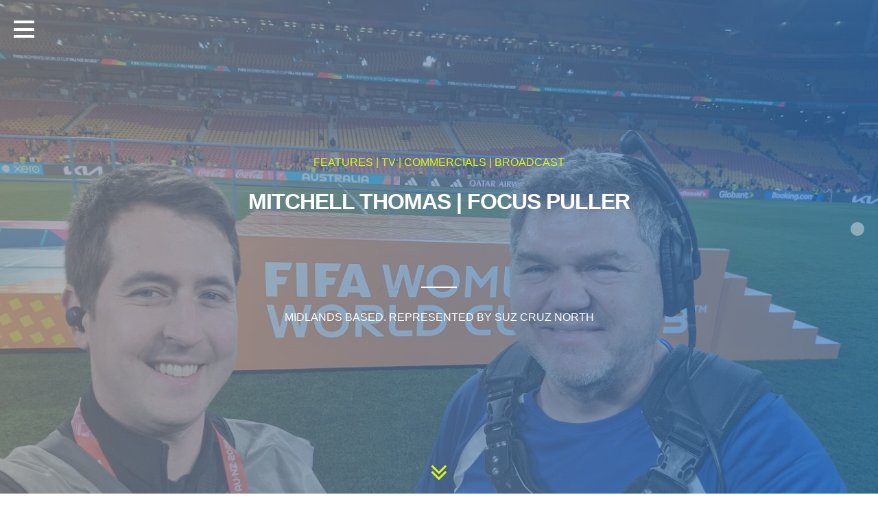

--- FILE ---
content_type: text/html; charset=UTF-8
request_url: https://ac.mitchellthomas.co.uk/portfolio/grantchester-series-7-a-cam/
body_size: 7670
content:
<!doctype html>
<html>

<!-- begin head -->
<head>

<title>&#8216;Grantchester&#8217; Series 7 &#038; 8 &#8211; A-Cam  |   Mitchell Thomas</title>

<!-- begin meta -->
<meta charset="utf-8"/>
<meta name="viewport" content="user-scalable=no, maximum-scale=1,  width=device-width, initial-scale=1"/>
<meta name="apple-mobile-web-app-capable" content="yes" />
<meta name="keywords" content="Freelance, Focus, Puller, Mitchell, Thomas, Midlands, UK, Film, Films, TV, Television, Production, Camera, Cameras, AC, Assistant, 1st, Cameraman, Birmingham, Steadicam, Arri, Alexa, Mini, LF,  Red, One, Epic, Scarlett, Dragon, Komodo, Sony, F5, F55, Venice, Measure, Distance, Lens, Lenses, Feet, Inches, Metres, Grantchester, Jamie, Johnson, All, Creatures, Great, Small, BBC, ITV, Channel 5, Drama, Narrative, Broadcast, Outside, Football, Euros, UEFA, Premier, League" />
<meta name="description" content="Freelance Focus Puller 1st AC Mitchell Thomas Birmingham Midlands UK " />
<!-- end meta -->

<!--[if lt IE 9]>
  <script src="http://html5shim.googlecode.com/svn/trunk/html5.js"></script>
<![endif]-->

<!-- stylesheet -->
<link rel="stylesheet" media="all" href="https://usercontent.one/wp/ac.mitchellthomas.co.uk/wp-content/themes/swiftresume/style.css"/>
<!-- stylesheet -->

<!-- wp_head -->
<meta name='robots' content='max-image-preview:large' />
	<style>img:is([sizes="auto" i], [sizes^="auto," i]) { contain-intrinsic-size: 3000px 1500px }</style>
	<link rel='dns-prefetch' href='//cdn.jsdelivr.net' />
<link rel="alternate" type="application/rss+xml" title="Mitchell Thomas &raquo; Feed" href="https://ac.mitchellthomas.co.uk/feed/" />
<link rel="alternate" type="application/rss+xml" title="Mitchell Thomas &raquo; Comments Feed" href="https://ac.mitchellthomas.co.uk/comments/feed/" />
<script type="text/javascript">
/* <![CDATA[ */
window._wpemojiSettings = {"baseUrl":"https:\/\/s.w.org\/images\/core\/emoji\/15.0.3\/72x72\/","ext":".png","svgUrl":"https:\/\/s.w.org\/images\/core\/emoji\/15.0.3\/svg\/","svgExt":".svg","source":{"concatemoji":"https:\/\/ac.mitchellthomas.co.uk\/wp-includes\/js\/wp-emoji-release.min.js?ver=6.7.4"}};
/*! This file is auto-generated */
!function(i,n){var o,s,e;function c(e){try{var t={supportTests:e,timestamp:(new Date).valueOf()};sessionStorage.setItem(o,JSON.stringify(t))}catch(e){}}function p(e,t,n){e.clearRect(0,0,e.canvas.width,e.canvas.height),e.fillText(t,0,0);var t=new Uint32Array(e.getImageData(0,0,e.canvas.width,e.canvas.height).data),r=(e.clearRect(0,0,e.canvas.width,e.canvas.height),e.fillText(n,0,0),new Uint32Array(e.getImageData(0,0,e.canvas.width,e.canvas.height).data));return t.every(function(e,t){return e===r[t]})}function u(e,t,n){switch(t){case"flag":return n(e,"\ud83c\udff3\ufe0f\u200d\u26a7\ufe0f","\ud83c\udff3\ufe0f\u200b\u26a7\ufe0f")?!1:!n(e,"\ud83c\uddfa\ud83c\uddf3","\ud83c\uddfa\u200b\ud83c\uddf3")&&!n(e,"\ud83c\udff4\udb40\udc67\udb40\udc62\udb40\udc65\udb40\udc6e\udb40\udc67\udb40\udc7f","\ud83c\udff4\u200b\udb40\udc67\u200b\udb40\udc62\u200b\udb40\udc65\u200b\udb40\udc6e\u200b\udb40\udc67\u200b\udb40\udc7f");case"emoji":return!n(e,"\ud83d\udc26\u200d\u2b1b","\ud83d\udc26\u200b\u2b1b")}return!1}function f(e,t,n){var r="undefined"!=typeof WorkerGlobalScope&&self instanceof WorkerGlobalScope?new OffscreenCanvas(300,150):i.createElement("canvas"),a=r.getContext("2d",{willReadFrequently:!0}),o=(a.textBaseline="top",a.font="600 32px Arial",{});return e.forEach(function(e){o[e]=t(a,e,n)}),o}function t(e){var t=i.createElement("script");t.src=e,t.defer=!0,i.head.appendChild(t)}"undefined"!=typeof Promise&&(o="wpEmojiSettingsSupports",s=["flag","emoji"],n.supports={everything:!0,everythingExceptFlag:!0},e=new Promise(function(e){i.addEventListener("DOMContentLoaded",e,{once:!0})}),new Promise(function(t){var n=function(){try{var e=JSON.parse(sessionStorage.getItem(o));if("object"==typeof e&&"number"==typeof e.timestamp&&(new Date).valueOf()<e.timestamp+604800&&"object"==typeof e.supportTests)return e.supportTests}catch(e){}return null}();if(!n){if("undefined"!=typeof Worker&&"undefined"!=typeof OffscreenCanvas&&"undefined"!=typeof URL&&URL.createObjectURL&&"undefined"!=typeof Blob)try{var e="postMessage("+f.toString()+"("+[JSON.stringify(s),u.toString(),p.toString()].join(",")+"));",r=new Blob([e],{type:"text/javascript"}),a=new Worker(URL.createObjectURL(r),{name:"wpTestEmojiSupports"});return void(a.onmessage=function(e){c(n=e.data),a.terminate(),t(n)})}catch(e){}c(n=f(s,u,p))}t(n)}).then(function(e){for(var t in e)n.supports[t]=e[t],n.supports.everything=n.supports.everything&&n.supports[t],"flag"!==t&&(n.supports.everythingExceptFlag=n.supports.everythingExceptFlag&&n.supports[t]);n.supports.everythingExceptFlag=n.supports.everythingExceptFlag&&!n.supports.flag,n.DOMReady=!1,n.readyCallback=function(){n.DOMReady=!0}}).then(function(){return e}).then(function(){var e;n.supports.everything||(n.readyCallback(),(e=n.source||{}).concatemoji?t(e.concatemoji):e.wpemoji&&e.twemoji&&(t(e.twemoji),t(e.wpemoji)))}))}((window,document),window._wpemojiSettings);
/* ]]> */
</script>
<link rel='stylesheet' id='font-awesome-css' href='https://usercontent.one/wp/ac.mitchellthomas.co.uk/wp-content/themes/swiftresume/lib/icons/font-awesome.css?ver=6.7.4' type='text/css' media='all' />
<link rel='stylesheet' id='magnific-css-css' href='https://usercontent.one/wp/ac.mitchellthomas.co.uk/wp-content/themes/swiftresume/lib/magnific/magnific-popup.css?ver=6.7.4' type='text/css' media='all' />
<link rel='stylesheet' id='normalize-css' href='https://usercontent.one/wp/ac.mitchellthomas.co.uk/wp-content/themes/swiftresume/css/normalize.css?ver=6.7.4' type='text/css' media='all' />
<link rel='stylesheet' id='gridlex-css' href='https://cdn.jsdelivr.net/gridlex/2.0.8/gridlex.min.css?ver=6.7.4' type='text/css' media='all' />
<style id='wp-emoji-styles-inline-css' type='text/css'>

	img.wp-smiley, img.emoji {
		display: inline !important;
		border: none !important;
		box-shadow: none !important;
		height: 1em !important;
		width: 1em !important;
		margin: 0 0.07em !important;
		vertical-align: -0.1em !important;
		background: none !important;
		padding: 0 !important;
	}
</style>
<link rel='stylesheet' id='wp-block-library-css' href='https://ac.mitchellthomas.co.uk/wp-includes/css/dist/block-library/style.min.css?ver=6.7.4' type='text/css' media='all' />
<style id='classic-theme-styles-inline-css' type='text/css'>
/*! This file is auto-generated */
.wp-block-button__link{color:#fff;background-color:#32373c;border-radius:9999px;box-shadow:none;text-decoration:none;padding:calc(.667em + 2px) calc(1.333em + 2px);font-size:1.125em}.wp-block-file__button{background:#32373c;color:#fff;text-decoration:none}
</style>
<style id='global-styles-inline-css' type='text/css'>
:root{--wp--preset--aspect-ratio--square: 1;--wp--preset--aspect-ratio--4-3: 4/3;--wp--preset--aspect-ratio--3-4: 3/4;--wp--preset--aspect-ratio--3-2: 3/2;--wp--preset--aspect-ratio--2-3: 2/3;--wp--preset--aspect-ratio--16-9: 16/9;--wp--preset--aspect-ratio--9-16: 9/16;--wp--preset--color--black: #000000;--wp--preset--color--cyan-bluish-gray: #abb8c3;--wp--preset--color--white: #ffffff;--wp--preset--color--pale-pink: #f78da7;--wp--preset--color--vivid-red: #cf2e2e;--wp--preset--color--luminous-vivid-orange: #ff6900;--wp--preset--color--luminous-vivid-amber: #fcb900;--wp--preset--color--light-green-cyan: #7bdcb5;--wp--preset--color--vivid-green-cyan: #00d084;--wp--preset--color--pale-cyan-blue: #8ed1fc;--wp--preset--color--vivid-cyan-blue: #0693e3;--wp--preset--color--vivid-purple: #9b51e0;--wp--preset--gradient--vivid-cyan-blue-to-vivid-purple: linear-gradient(135deg,rgba(6,147,227,1) 0%,rgb(155,81,224) 100%);--wp--preset--gradient--light-green-cyan-to-vivid-green-cyan: linear-gradient(135deg,rgb(122,220,180) 0%,rgb(0,208,130) 100%);--wp--preset--gradient--luminous-vivid-amber-to-luminous-vivid-orange: linear-gradient(135deg,rgba(252,185,0,1) 0%,rgba(255,105,0,1) 100%);--wp--preset--gradient--luminous-vivid-orange-to-vivid-red: linear-gradient(135deg,rgba(255,105,0,1) 0%,rgb(207,46,46) 100%);--wp--preset--gradient--very-light-gray-to-cyan-bluish-gray: linear-gradient(135deg,rgb(238,238,238) 0%,rgb(169,184,195) 100%);--wp--preset--gradient--cool-to-warm-spectrum: linear-gradient(135deg,rgb(74,234,220) 0%,rgb(151,120,209) 20%,rgb(207,42,186) 40%,rgb(238,44,130) 60%,rgb(251,105,98) 80%,rgb(254,248,76) 100%);--wp--preset--gradient--blush-light-purple: linear-gradient(135deg,rgb(255,206,236) 0%,rgb(152,150,240) 100%);--wp--preset--gradient--blush-bordeaux: linear-gradient(135deg,rgb(254,205,165) 0%,rgb(254,45,45) 50%,rgb(107,0,62) 100%);--wp--preset--gradient--luminous-dusk: linear-gradient(135deg,rgb(255,203,112) 0%,rgb(199,81,192) 50%,rgb(65,88,208) 100%);--wp--preset--gradient--pale-ocean: linear-gradient(135deg,rgb(255,245,203) 0%,rgb(182,227,212) 50%,rgb(51,167,181) 100%);--wp--preset--gradient--electric-grass: linear-gradient(135deg,rgb(202,248,128) 0%,rgb(113,206,126) 100%);--wp--preset--gradient--midnight: linear-gradient(135deg,rgb(2,3,129) 0%,rgb(40,116,252) 100%);--wp--preset--font-size--small: 13px;--wp--preset--font-size--medium: 20px;--wp--preset--font-size--large: 36px;--wp--preset--font-size--x-large: 42px;--wp--preset--spacing--20: 0.44rem;--wp--preset--spacing--30: 0.67rem;--wp--preset--spacing--40: 1rem;--wp--preset--spacing--50: 1.5rem;--wp--preset--spacing--60: 2.25rem;--wp--preset--spacing--70: 3.38rem;--wp--preset--spacing--80: 5.06rem;--wp--preset--shadow--natural: 6px 6px 9px rgba(0, 0, 0, 0.2);--wp--preset--shadow--deep: 12px 12px 50px rgba(0, 0, 0, 0.4);--wp--preset--shadow--sharp: 6px 6px 0px rgba(0, 0, 0, 0.2);--wp--preset--shadow--outlined: 6px 6px 0px -3px rgba(255, 255, 255, 1), 6px 6px rgba(0, 0, 0, 1);--wp--preset--shadow--crisp: 6px 6px 0px rgba(0, 0, 0, 1);}:where(.is-layout-flex){gap: 0.5em;}:where(.is-layout-grid){gap: 0.5em;}body .is-layout-flex{display: flex;}.is-layout-flex{flex-wrap: wrap;align-items: center;}.is-layout-flex > :is(*, div){margin: 0;}body .is-layout-grid{display: grid;}.is-layout-grid > :is(*, div){margin: 0;}:where(.wp-block-columns.is-layout-flex){gap: 2em;}:where(.wp-block-columns.is-layout-grid){gap: 2em;}:where(.wp-block-post-template.is-layout-flex){gap: 1.25em;}:where(.wp-block-post-template.is-layout-grid){gap: 1.25em;}.has-black-color{color: var(--wp--preset--color--black) !important;}.has-cyan-bluish-gray-color{color: var(--wp--preset--color--cyan-bluish-gray) !important;}.has-white-color{color: var(--wp--preset--color--white) !important;}.has-pale-pink-color{color: var(--wp--preset--color--pale-pink) !important;}.has-vivid-red-color{color: var(--wp--preset--color--vivid-red) !important;}.has-luminous-vivid-orange-color{color: var(--wp--preset--color--luminous-vivid-orange) !important;}.has-luminous-vivid-amber-color{color: var(--wp--preset--color--luminous-vivid-amber) !important;}.has-light-green-cyan-color{color: var(--wp--preset--color--light-green-cyan) !important;}.has-vivid-green-cyan-color{color: var(--wp--preset--color--vivid-green-cyan) !important;}.has-pale-cyan-blue-color{color: var(--wp--preset--color--pale-cyan-blue) !important;}.has-vivid-cyan-blue-color{color: var(--wp--preset--color--vivid-cyan-blue) !important;}.has-vivid-purple-color{color: var(--wp--preset--color--vivid-purple) !important;}.has-black-background-color{background-color: var(--wp--preset--color--black) !important;}.has-cyan-bluish-gray-background-color{background-color: var(--wp--preset--color--cyan-bluish-gray) !important;}.has-white-background-color{background-color: var(--wp--preset--color--white) !important;}.has-pale-pink-background-color{background-color: var(--wp--preset--color--pale-pink) !important;}.has-vivid-red-background-color{background-color: var(--wp--preset--color--vivid-red) !important;}.has-luminous-vivid-orange-background-color{background-color: var(--wp--preset--color--luminous-vivid-orange) !important;}.has-luminous-vivid-amber-background-color{background-color: var(--wp--preset--color--luminous-vivid-amber) !important;}.has-light-green-cyan-background-color{background-color: var(--wp--preset--color--light-green-cyan) !important;}.has-vivid-green-cyan-background-color{background-color: var(--wp--preset--color--vivid-green-cyan) !important;}.has-pale-cyan-blue-background-color{background-color: var(--wp--preset--color--pale-cyan-blue) !important;}.has-vivid-cyan-blue-background-color{background-color: var(--wp--preset--color--vivid-cyan-blue) !important;}.has-vivid-purple-background-color{background-color: var(--wp--preset--color--vivid-purple) !important;}.has-black-border-color{border-color: var(--wp--preset--color--black) !important;}.has-cyan-bluish-gray-border-color{border-color: var(--wp--preset--color--cyan-bluish-gray) !important;}.has-white-border-color{border-color: var(--wp--preset--color--white) !important;}.has-pale-pink-border-color{border-color: var(--wp--preset--color--pale-pink) !important;}.has-vivid-red-border-color{border-color: var(--wp--preset--color--vivid-red) !important;}.has-luminous-vivid-orange-border-color{border-color: var(--wp--preset--color--luminous-vivid-orange) !important;}.has-luminous-vivid-amber-border-color{border-color: var(--wp--preset--color--luminous-vivid-amber) !important;}.has-light-green-cyan-border-color{border-color: var(--wp--preset--color--light-green-cyan) !important;}.has-vivid-green-cyan-border-color{border-color: var(--wp--preset--color--vivid-green-cyan) !important;}.has-pale-cyan-blue-border-color{border-color: var(--wp--preset--color--pale-cyan-blue) !important;}.has-vivid-cyan-blue-border-color{border-color: var(--wp--preset--color--vivid-cyan-blue) !important;}.has-vivid-purple-border-color{border-color: var(--wp--preset--color--vivid-purple) !important;}.has-vivid-cyan-blue-to-vivid-purple-gradient-background{background: var(--wp--preset--gradient--vivid-cyan-blue-to-vivid-purple) !important;}.has-light-green-cyan-to-vivid-green-cyan-gradient-background{background: var(--wp--preset--gradient--light-green-cyan-to-vivid-green-cyan) !important;}.has-luminous-vivid-amber-to-luminous-vivid-orange-gradient-background{background: var(--wp--preset--gradient--luminous-vivid-amber-to-luminous-vivid-orange) !important;}.has-luminous-vivid-orange-to-vivid-red-gradient-background{background: var(--wp--preset--gradient--luminous-vivid-orange-to-vivid-red) !important;}.has-very-light-gray-to-cyan-bluish-gray-gradient-background{background: var(--wp--preset--gradient--very-light-gray-to-cyan-bluish-gray) !important;}.has-cool-to-warm-spectrum-gradient-background{background: var(--wp--preset--gradient--cool-to-warm-spectrum) !important;}.has-blush-light-purple-gradient-background{background: var(--wp--preset--gradient--blush-light-purple) !important;}.has-blush-bordeaux-gradient-background{background: var(--wp--preset--gradient--blush-bordeaux) !important;}.has-luminous-dusk-gradient-background{background: var(--wp--preset--gradient--luminous-dusk) !important;}.has-pale-ocean-gradient-background{background: var(--wp--preset--gradient--pale-ocean) !important;}.has-electric-grass-gradient-background{background: var(--wp--preset--gradient--electric-grass) !important;}.has-midnight-gradient-background{background: var(--wp--preset--gradient--midnight) !important;}.has-small-font-size{font-size: var(--wp--preset--font-size--small) !important;}.has-medium-font-size{font-size: var(--wp--preset--font-size--medium) !important;}.has-large-font-size{font-size: var(--wp--preset--font-size--large) !important;}.has-x-large-font-size{font-size: var(--wp--preset--font-size--x-large) !important;}
:where(.wp-block-post-template.is-layout-flex){gap: 1.25em;}:where(.wp-block-post-template.is-layout-grid){gap: 1.25em;}
:where(.wp-block-columns.is-layout-flex){gap: 2em;}:where(.wp-block-columns.is-layout-grid){gap: 2em;}
:root :where(.wp-block-pullquote){font-size: 1.5em;line-height: 1.6;}
</style>
<link rel='stylesheet' id='imdb-connector-style-widget-css' href='https://usercontent.one/wp/ac.mitchellthomas.co.uk/wp-content/plugins/imdb-connector-off/styles/widgets.css?ver=1.5.0' type='text/css' media='all' />
<script type="text/javascript" src="https://ac.mitchellthomas.co.uk/wp-includes/js/jquery/jquery.min.js?ver=3.7.1" id="jquery-core-js"></script>
<script type="text/javascript" src="https://ac.mitchellthomas.co.uk/wp-includes/js/jquery/jquery-migrate.min.js?ver=3.4.1" id="jquery-migrate-js"></script>
<script type="text/javascript" src="https://usercontent.one/wp/ac.mitchellthomas.co.uk/wp-content/themes/swiftresume/js/superfish.js?ver=6.7.4" id="superfish-js"></script>
<script type="text/javascript" src="https://usercontent.one/wp/ac.mitchellthomas.co.uk/wp-content/themes/swiftresume/js/stellar.js?ver=6.7.4" id="stellar-js"></script>
<script type="text/javascript" src="https://usercontent.one/wp/ac.mitchellthomas.co.uk/wp-content/themes/swiftresume/js/vendor/modernizr-2.8.3.min.js?ver=6.7.4" id="modernizr-js"></script>
<script type="text/javascript" src="https://usercontent.one/wp/ac.mitchellthomas.co.uk/wp-content/themes/swiftresume/lib/magnific/jquery.magnific-popup.min.js?ver=6.7.4" id="magnific-js"></script>
<link rel="https://api.w.org/" href="https://ac.mitchellthomas.co.uk/wp-json/" /><link rel="EditURI" type="application/rsd+xml" title="RSD" href="https://ac.mitchellthomas.co.uk/xmlrpc.php?rsd" />
<meta name="generator" content="WordPress 6.7.4" />
<link rel="canonical" href="https://ac.mitchellthomas.co.uk/portfolio/grantchester-series-7-a-cam/" />
<link rel='shortlink' href='https://ac.mitchellthomas.co.uk/?p=1351' />
<link rel="alternate" title="oEmbed (JSON)" type="application/json+oembed" href="https://ac.mitchellthomas.co.uk/wp-json/oembed/1.0/embed?url=https%3A%2F%2Fac.mitchellthomas.co.uk%2Fportfolio%2Fgrantchester-series-7-a-cam%2F" />
<link rel="alternate" title="oEmbed (XML)" type="text/xml+oembed" href="https://ac.mitchellthomas.co.uk/wp-json/oembed/1.0/embed?url=https%3A%2F%2Fac.mitchellthomas.co.uk%2Fportfolio%2Fgrantchester-series-7-a-cam%2F&#038;format=xml" />
<style>[class*=" icon-oc-"],[class^=icon-oc-]{speak:none;font-style:normal;font-weight:400;font-variant:normal;text-transform:none;line-height:1;-webkit-font-smoothing:antialiased;-moz-osx-font-smoothing:grayscale}.icon-oc-one-com-white-32px-fill:before{content:"901"}.icon-oc-one-com:before{content:"900"}#one-com-icon,.toplevel_page_onecom-wp .wp-menu-image{speak:none;display:flex;align-items:center;justify-content:center;text-transform:none;line-height:1;-webkit-font-smoothing:antialiased;-moz-osx-font-smoothing:grayscale}.onecom-wp-admin-bar-item>a,.toplevel_page_onecom-wp>.wp-menu-name{font-size:16px;font-weight:400;line-height:1}.toplevel_page_onecom-wp>.wp-menu-name img{width:69px;height:9px;}.wp-submenu-wrap.wp-submenu>.wp-submenu-head>img{width:88px;height:auto}.onecom-wp-admin-bar-item>a img{height:7px!important}.onecom-wp-admin-bar-item>a img,.toplevel_page_onecom-wp>.wp-menu-name img{opacity:.8}.onecom-wp-admin-bar-item.hover>a img,.toplevel_page_onecom-wp.wp-has-current-submenu>.wp-menu-name img,li.opensub>a.toplevel_page_onecom-wp>.wp-menu-name img{opacity:1}#one-com-icon:before,.onecom-wp-admin-bar-item>a:before,.toplevel_page_onecom-wp>.wp-menu-image:before{content:'';position:static!important;background-color:rgba(240,245,250,.4);border-radius:102px;width:18px;height:18px;padding:0!important}.onecom-wp-admin-bar-item>a:before{width:14px;height:14px}.onecom-wp-admin-bar-item.hover>a:before,.toplevel_page_onecom-wp.opensub>a>.wp-menu-image:before,.toplevel_page_onecom-wp.wp-has-current-submenu>.wp-menu-image:before{background-color:#76b82a}.onecom-wp-admin-bar-item>a{display:inline-flex!important;align-items:center;justify-content:center}#one-com-logo-wrapper{font-size:4em}#one-com-icon{vertical-align:middle}.imagify-welcome{display:none !important;}</style><link rel="shortcut icon" href="http://mitchellthomas.co.uk/ac/favicon.ico" type="image/ico" />
<style type="text/css" id="custom-background-css">
body.custom-background { background-color: #ffffff; }
</style>
	<!-- wp_head -->

<!-- custom typography-->


<style type="text/css" media="all">


</style>
<!-- custom typography -->


</head>
<!-- end head -->

<body class="portfolio-template-default single single-portfolio postid-1351 custom-background" >
  <!--[if lt IE 8]>
      <p class="browserupgrade">You are using an <strong>outdated</strong> browser. Please <a href="http://browsehappy.com/">upgrade your browser</a> to improve your experience.</p>
  <![endif]-->

    <a href="#" class="menu-icon" id="trigger-overlay"></a>
  
    <div class="home-info" style="background-image: url('http://ac.mitchellthomas.co.uk/wp-content/uploads/2022/01/WhatsApp-Image-2021-08-24-at-09.35.09.jpeg')">
      <div class="home-info-bg" style="background-image: linear-gradient(to right, #90939c, #3578bf);"></div>
      
      <div class="home-info-content">
                <p class="profileintro">Features | TV | Commercials | Broadcast</p>
        <h1 class="profilename">MITCHELL THOMAS | FOCUS PULLER</h1>
        <hr class="separator">
        <p class="profileshortdesc">Midlands based. Represented by Suz Cruz North</p>

      </div>

      <div class="social">            

                                
        </div>

      <i class="fa fa-angle-double-down" aria-hidden="true"></i>
    </div>
  <!--BEGIN .content -->
  <div class="content clearfix">
    <h2>CV</h2>

    
    <div class="pdf-block" id="download"  style="background: #3d4b62" >
    <div class="block">
      <a href="http://mitchellthomas.co.uk/cv/M Thomas CV.pdf" target="_blank" class="download-pdf">Download CV</a>
    </div>
  </div>
  
    <div class="portfolio-block" id="portfolio"  style="background: #ffce33" >
    <div class="block">
      <h2>Selected Credits</h2>
      <div id="gallery">

        <ul class="gallery clearfix">
        
                
          <!-- gallery item -->

          <li data-type="" data-id="id-1327" class="view">
            <img src="https://usercontent.one/wp/ac.mitchellthomas.co.uk/wp-content/uploads/2016/11/Jamie-Johnosn-s3.png" alt="&#8216;Jamie Johnson&#8217; Series 3 &#8211; A-Cam"/>            <div class="mask">
              <h4>&#8216;Jamie Johnson&#8217; Series 3 &#8211; A-Cam</h4>
              <a class="info" href="https://usercontent.one/wp/ac.mitchellthomas.co.uk/wp-content/uploads/2016/11/Jamie-Johnosn-s3.png" data-rel="prettyPhoto" title="<p><a href="https://usercontent.one/wp/ac.mitchellthomas.co.uk/wp-content/uploads/2022/01/logo-transparent-background-1.png"><img loading="lazy" decoding="async" src="https://usercontent.one/wp/ac.mitchellthomas.co.uk/wp-content/uploads/2022/01/logo-transparent-background-1.png" alt="" width="2092" height="918" class="aligncenter size-full wp-image-1363" srcset="https://usercontent.one/wp/ac.mitchellthomas.co.uk/wp-content/uploads/2022/01/logo-transparent-background-1.png 2092w, https://usercontent.one/wp/ac.mitchellthomas.co.uk/wp-content/uploads/2022/01/logo-transparent-background-1-590x259.png 590w, https://usercontent.one/wp/ac.mitchellthomas.co.uk/wp-content/uploads/2022/01/logo-transparent-background-1-950x417.png 950w, https://usercontent.one/wp/ac.mitchellthomas.co.uk/wp-content/uploads/2022/01/logo-transparent-background-1-768x337.png 768w, https://usercontent.one/wp/ac.mitchellthomas.co.uk/wp-content/uploads/2022/01/logo-transparent-background-1-1536x674.png 1536w, https://usercontent.one/wp/ac.mitchellthomas.co.uk/wp-content/uploads/2022/01/logo-transparent-background-1-2048x899.png 2048w" sizes="auto, (max-width: 2092px) 100vw, 2092px" /></a></p>
">+</a>
            </div>
          </li>

          <!-- end gallery item -->

        
          <!-- gallery item -->

          <li data-type="" data-id="id-1349" class="view">
            <img src="https://usercontent.one/wp/ac.mitchellthomas.co.uk/wp-content/uploads/2022/01/acgas-s2.png" alt="&#8216;All Creatures Great and Small&#8217; Series 2 &#8211; A-Cam, Blocks 2 &#038; 3"/>            <div class="mask">
              <h4>&#8216;All Creatures Great and Small&#8217; Series 2 &#8211; A-Cam, Blocks 2 &#038; 3</h4>
              <a class="info" href="https://usercontent.one/wp/ac.mitchellthomas.co.uk/wp-content/uploads/2022/01/acgas-s2.png" data-rel="prettyPhoto" title="<p><a href="https://usercontent.one/wp/ac.mitchellthomas.co.uk/wp-content/uploads/2022/01/logo-transparent-background-1.png"><img loading="lazy" decoding="async" src="https://usercontent.one/wp/ac.mitchellthomas.co.uk/wp-content/uploads/2022/01/logo-transparent-background-1.png" alt="" width="2092" height="918" class="aligncenter size-full wp-image-1363" srcset="https://usercontent.one/wp/ac.mitchellthomas.co.uk/wp-content/uploads/2022/01/logo-transparent-background-1.png 2092w, https://usercontent.one/wp/ac.mitchellthomas.co.uk/wp-content/uploads/2022/01/logo-transparent-background-1-590x259.png 590w, https://usercontent.one/wp/ac.mitchellthomas.co.uk/wp-content/uploads/2022/01/logo-transparent-background-1-950x417.png 950w, https://usercontent.one/wp/ac.mitchellthomas.co.uk/wp-content/uploads/2022/01/logo-transparent-background-1-768x337.png 768w, https://usercontent.one/wp/ac.mitchellthomas.co.uk/wp-content/uploads/2022/01/logo-transparent-background-1-1536x674.png 1536w, https://usercontent.one/wp/ac.mitchellthomas.co.uk/wp-content/uploads/2022/01/logo-transparent-background-1-2048x899.png 2048w" sizes="auto, (max-width: 2092px) 100vw, 2092px" /></a></p>
">+</a>
            </div>
          </li>

          <!-- end gallery item -->

        
          <!-- gallery item -->

          <li data-type="" data-id="id-1347" class="view">
            <img src="https://usercontent.one/wp/ac.mitchellthomas.co.uk/wp-content/uploads/2022/01/A-Word-S3.png" alt="&#8216;The A-Word&#8217; Series 3 &#8211; A-Cam, Block 3"/>            <div class="mask">
              <h4>&#8216;The A-Word&#8217; Series 3 &#8211; A-Cam, Block 3</h4>
              <a class="info" href="https://usercontent.one/wp/ac.mitchellthomas.co.uk/wp-content/uploads/2022/01/A-Word-S3.png" data-rel="prettyPhoto" title="<p><a href="https://usercontent.one/wp/ac.mitchellthomas.co.uk/wp-content/uploads/2022/01/logo-transparent-background-1.png"><img loading="lazy" decoding="async" src="https://usercontent.one/wp/ac.mitchellthomas.co.uk/wp-content/uploads/2022/01/logo-transparent-background-1.png" alt="" width="2092" height="918" class="aligncenter size-full wp-image-1363" srcset="https://usercontent.one/wp/ac.mitchellthomas.co.uk/wp-content/uploads/2022/01/logo-transparent-background-1.png 2092w, https://usercontent.one/wp/ac.mitchellthomas.co.uk/wp-content/uploads/2022/01/logo-transparent-background-1-590x259.png 590w, https://usercontent.one/wp/ac.mitchellthomas.co.uk/wp-content/uploads/2022/01/logo-transparent-background-1-950x417.png 950w, https://usercontent.one/wp/ac.mitchellthomas.co.uk/wp-content/uploads/2022/01/logo-transparent-background-1-768x337.png 768w, https://usercontent.one/wp/ac.mitchellthomas.co.uk/wp-content/uploads/2022/01/logo-transparent-background-1-1536x674.png 1536w, https://usercontent.one/wp/ac.mitchellthomas.co.uk/wp-content/uploads/2022/01/logo-transparent-background-1-2048x899.png 2048w" sizes="auto, (max-width: 2092px) 100vw, 2092px" /></a></p>
">+</a>
            </div>
          </li>

          <!-- end gallery item -->

        
          <!-- gallery item -->

          <li data-type="" data-id="id-1351" class="view">
            <img src="https://usercontent.one/wp/ac.mitchellthomas.co.uk/wp-content/uploads/2022/01/Grantchester-s7.png" alt="&#8216;Grantchester&#8217; Series 7 &#038; 8 &#8211; A-Cam"/>            <div class="mask">
              <h4>&#8216;Grantchester&#8217; Series 7 &#038; 8 &#8211; A-Cam</h4>
              <a class="info" href="https://usercontent.one/wp/ac.mitchellthomas.co.uk/wp-content/uploads/2022/01/Grantchester-s7.png" data-rel="prettyPhoto" title="<p><a href="https://usercontent.one/wp/ac.mitchellthomas.co.uk/wp-content/uploads/2022/01/logo-transparent-background-1.png"><img loading="lazy" decoding="async" src="https://usercontent.one/wp/ac.mitchellthomas.co.uk/wp-content/uploads/2022/01/logo-transparent-background-1.png" alt="" width="2092" height="918" class="aligncenter size-full wp-image-1363" srcset="https://usercontent.one/wp/ac.mitchellthomas.co.uk/wp-content/uploads/2022/01/logo-transparent-background-1.png 2092w, https://usercontent.one/wp/ac.mitchellthomas.co.uk/wp-content/uploads/2022/01/logo-transparent-background-1-590x259.png 590w, https://usercontent.one/wp/ac.mitchellthomas.co.uk/wp-content/uploads/2022/01/logo-transparent-background-1-950x417.png 950w, https://usercontent.one/wp/ac.mitchellthomas.co.uk/wp-content/uploads/2022/01/logo-transparent-background-1-768x337.png 768w, https://usercontent.one/wp/ac.mitchellthomas.co.uk/wp-content/uploads/2022/01/logo-transparent-background-1-1536x674.png 1536w, https://usercontent.one/wp/ac.mitchellthomas.co.uk/wp-content/uploads/2022/01/logo-transparent-background-1-2048x899.png 2048w" sizes="auto, (max-width: 2092px) 100vw, 2092px" /></a></p>
">+</a>
            </div>
          </li>

          <!-- end gallery item -->

        
          <!-- gallery item -->

          <li data-type="" data-id="id-1322" class="view">
            <img src="https://usercontent.one/wp/ac.mitchellthomas.co.uk/wp-content/uploads/2017/07/habit.png" alt="&#8216;Habit&#8217; (2017)"/>            <div class="mask">
              <h4>&#8216;Habit&#8217; (2017)</h4>
              <a class="info" href="https://usercontent.one/wp/ac.mitchellthomas.co.uk/wp-content/uploads/2017/07/habit.png" data-rel="prettyPhoto" title="<p><a href="https://usercontent.one/wp/ac.mitchellthomas.co.uk/wp-content/uploads/2022/01/logo-transparent-background-1.png"><img loading="lazy" decoding="async" src="https://usercontent.one/wp/ac.mitchellthomas.co.uk/wp-content/uploads/2022/01/logo-transparent-background-1.png" alt="" width="2092" height="918" class="aligncenter size-full wp-image-1363" srcset="https://usercontent.one/wp/ac.mitchellthomas.co.uk/wp-content/uploads/2022/01/logo-transparent-background-1.png 2092w, https://usercontent.one/wp/ac.mitchellthomas.co.uk/wp-content/uploads/2022/01/logo-transparent-background-1-590x259.png 590w, https://usercontent.one/wp/ac.mitchellthomas.co.uk/wp-content/uploads/2022/01/logo-transparent-background-1-950x417.png 950w, https://usercontent.one/wp/ac.mitchellthomas.co.uk/wp-content/uploads/2022/01/logo-transparent-background-1-768x337.png 768w, https://usercontent.one/wp/ac.mitchellthomas.co.uk/wp-content/uploads/2022/01/logo-transparent-background-1-1536x674.png 1536w, https://usercontent.one/wp/ac.mitchellthomas.co.uk/wp-content/uploads/2022/01/logo-transparent-background-1-2048x899.png 2048w" sizes="auto, (max-width: 2092px) 100vw, 2092px" /></a></p>
">+</a>
            </div>
          </li>

          <!-- end gallery item -->

        
          <!-- gallery item -->

          <li data-type="" data-id="id-1334" class="view">
            <img src="https://usercontent.one/wp/ac.mitchellthomas.co.uk/wp-content/uploads/2017/06/Gods-Own-Country.png" alt="&#8216;God&#8217;s Own Country&#8217; (2017) &#8211; A-Cam, 2nd Block"/>            <div class="mask">
              <h4>&#8216;God&#8217;s Own Country&#8217; (2017) &#8211; A-Cam, 2nd Block</h4>
              <a class="info" href="https://usercontent.one/wp/ac.mitchellthomas.co.uk/wp-content/uploads/2017/06/Gods-Own-Country.png" data-rel="prettyPhoto" title="<p><a href="https://usercontent.one/wp/ac.mitchellthomas.co.uk/wp-content/uploads/2022/01/logo-transparent-background-1.png"><img loading="lazy" decoding="async" src="https://usercontent.one/wp/ac.mitchellthomas.co.uk/wp-content/uploads/2022/01/logo-transparent-background-1.png" alt="" width="2092" height="918" class="aligncenter size-full wp-image-1363" srcset="https://usercontent.one/wp/ac.mitchellthomas.co.uk/wp-content/uploads/2022/01/logo-transparent-background-1.png 2092w, https://usercontent.one/wp/ac.mitchellthomas.co.uk/wp-content/uploads/2022/01/logo-transparent-background-1-590x259.png 590w, https://usercontent.one/wp/ac.mitchellthomas.co.uk/wp-content/uploads/2022/01/logo-transparent-background-1-950x417.png 950w, https://usercontent.one/wp/ac.mitchellthomas.co.uk/wp-content/uploads/2022/01/logo-transparent-background-1-768x337.png 768w, https://usercontent.one/wp/ac.mitchellthomas.co.uk/wp-content/uploads/2022/01/logo-transparent-background-1-1536x674.png 1536w, https://usercontent.one/wp/ac.mitchellthomas.co.uk/wp-content/uploads/2022/01/logo-transparent-background-1-2048x899.png 2048w" sizes="auto, (max-width: 2092px) 100vw, 2092px" /></a></p>
">+</a>
            </div>
          </li>

          <!-- end gallery item -->

        
          <!-- gallery item -->

          <li data-type="" data-id="id-1311" class="view">
            <img src="https://usercontent.one/wp/ac.mitchellthomas.co.uk/wp-content/uploads/2018/08/MV5BMTVmZTcwNmItYWVkZi00NWFhLTlmNjctYWFlMWFmYzY3MTMyXkEyXkFqcGdeQXVyNjI5NzQ1MTI@._V1_SY1000_CR006871000_AL_-e1535278314821.jpg" alt="&#8216;Gloves Off&#8217; (2017)"/>            <div class="mask">
              <h4>&#8216;Gloves Off&#8217; (2017)</h4>
              <a class="info" href="https://usercontent.one/wp/ac.mitchellthomas.co.uk/wp-content/uploads/2018/08/MV5BMTVmZTcwNmItYWVkZi00NWFhLTlmNjctYWFlMWFmYzY3MTMyXkEyXkFqcGdeQXVyNjI5NzQ1MTI@._V1_SY1000_CR006871000_AL_-e1535278314821.jpg" data-rel="prettyPhoto" title="<p><a href="https://usercontent.one/wp/ac.mitchellthomas.co.uk/wp-content/uploads/2022/01/logo-transparent-background-1.png"><img loading="lazy" decoding="async" src="https://usercontent.one/wp/ac.mitchellthomas.co.uk/wp-content/uploads/2022/01/logo-transparent-background-1.png" alt="" width="2092" height="918" class="aligncenter size-full wp-image-1363" srcset="https://usercontent.one/wp/ac.mitchellthomas.co.uk/wp-content/uploads/2022/01/logo-transparent-background-1.png 2092w, https://usercontent.one/wp/ac.mitchellthomas.co.uk/wp-content/uploads/2022/01/logo-transparent-background-1-590x259.png 590w, https://usercontent.one/wp/ac.mitchellthomas.co.uk/wp-content/uploads/2022/01/logo-transparent-background-1-950x417.png 950w, https://usercontent.one/wp/ac.mitchellthomas.co.uk/wp-content/uploads/2022/01/logo-transparent-background-1-768x337.png 768w, https://usercontent.one/wp/ac.mitchellthomas.co.uk/wp-content/uploads/2022/01/logo-transparent-background-1-1536x674.png 1536w, https://usercontent.one/wp/ac.mitchellthomas.co.uk/wp-content/uploads/2022/01/logo-transparent-background-1-2048x899.png 2048w" sizes="auto, (max-width: 2092px) 100vw, 2092px" /></a></p>
">+</a>
            </div>
          </li>

          <!-- end gallery item -->

        
          <!-- gallery item -->

          <li data-type="" data-id="id-1317" class="view">
            <img src="https://usercontent.one/wp/ac.mitchellthomas.co.uk/wp-content/uploads/2016/11/the-messenger-e1538924328188.png" alt="&#8216;The Messenger&#8217; (2015) &#8211; B-Cam"/>            <div class="mask">
              <h4>&#8216;The Messenger&#8217; (2015) &#8211; B-Cam</h4>
              <a class="info" href="https://usercontent.one/wp/ac.mitchellthomas.co.uk/wp-content/uploads/2016/11/the-messenger-e1538924328188.png" data-rel="prettyPhoto" title="<p><a href="https://usercontent.one/wp/ac.mitchellthomas.co.uk/wp-content/uploads/2022/01/logo-transparent-background-1.png"><img loading="lazy" decoding="async" src="https://usercontent.one/wp/ac.mitchellthomas.co.uk/wp-content/uploads/2022/01/logo-transparent-background-1.png" alt="" width="2092" height="918" class="aligncenter size-full wp-image-1363" srcset="https://usercontent.one/wp/ac.mitchellthomas.co.uk/wp-content/uploads/2022/01/logo-transparent-background-1.png 2092w, https://usercontent.one/wp/ac.mitchellthomas.co.uk/wp-content/uploads/2022/01/logo-transparent-background-1-590x259.png 590w, https://usercontent.one/wp/ac.mitchellthomas.co.uk/wp-content/uploads/2022/01/logo-transparent-background-1-950x417.png 950w, https://usercontent.one/wp/ac.mitchellthomas.co.uk/wp-content/uploads/2022/01/logo-transparent-background-1-768x337.png 768w, https://usercontent.one/wp/ac.mitchellthomas.co.uk/wp-content/uploads/2022/01/logo-transparent-background-1-1536x674.png 1536w, https://usercontent.one/wp/ac.mitchellthomas.co.uk/wp-content/uploads/2022/01/logo-transparent-background-1-2048x899.png 2048w" sizes="auto, (max-width: 2092px) 100vw, 2092px" /></a></p>
">+</a>
            </div>
          </li>

          <!-- end gallery item -->

        
          <!-- gallery item -->

          <li data-type="" data-id="id-1315" class="view">
            <img src="https://usercontent.one/wp/ac.mitchellthomas.co.uk/wp-content/uploads/2016/11/Awaiting-e1499291076310.png" alt="&#8216;Awaiting&#8217; (2015) &#8211; A-Cam"/>            <div class="mask">
              <h4>&#8216;Awaiting&#8217; (2015) &#8211; A-Cam</h4>
              <a class="info" href="https://usercontent.one/wp/ac.mitchellthomas.co.uk/wp-content/uploads/2016/11/Awaiting-e1499291076310.png" data-rel="prettyPhoto" title="<p><a href="https://usercontent.one/wp/ac.mitchellthomas.co.uk/wp-content/uploads/2022/01/logo-transparent-background-1.png"><img loading="lazy" decoding="async" src="https://usercontent.one/wp/ac.mitchellthomas.co.uk/wp-content/uploads/2022/01/logo-transparent-background-1.png" alt="" width="2092" height="918" class="aligncenter size-full wp-image-1363" srcset="https://usercontent.one/wp/ac.mitchellthomas.co.uk/wp-content/uploads/2022/01/logo-transparent-background-1.png 2092w, https://usercontent.one/wp/ac.mitchellthomas.co.uk/wp-content/uploads/2022/01/logo-transparent-background-1-590x259.png 590w, https://usercontent.one/wp/ac.mitchellthomas.co.uk/wp-content/uploads/2022/01/logo-transparent-background-1-950x417.png 950w, https://usercontent.one/wp/ac.mitchellthomas.co.uk/wp-content/uploads/2022/01/logo-transparent-background-1-768x337.png 768w, https://usercontent.one/wp/ac.mitchellthomas.co.uk/wp-content/uploads/2022/01/logo-transparent-background-1-1536x674.png 1536w, https://usercontent.one/wp/ac.mitchellthomas.co.uk/wp-content/uploads/2022/01/logo-transparent-background-1-2048x899.png 2048w" sizes="auto, (max-width: 2092px) 100vw, 2092px" /></a></p>
">+</a>
            </div>
          </li>

          <!-- end gallery item -->

        
          <!-- gallery item -->

          <li data-type="" data-id="id-1299" class="view">
            <img src="https://usercontent.one/wp/ac.mitchellthomas.co.uk/wp-content/uploads/2016/11/thechamber-e1499290954167.png" alt="&#8216;The Chamber&#8217; (2016)"/>            <div class="mask">
              <h4>&#8216;The Chamber&#8217; (2016)</h4>
              <a class="info" href="https://usercontent.one/wp/ac.mitchellthomas.co.uk/wp-content/uploads/2016/11/thechamber-e1499290954167.png" data-rel="prettyPhoto" title="<p><a href="https://usercontent.one/wp/ac.mitchellthomas.co.uk/wp-content/uploads/2022/01/logo-transparent-background-1.png"><img loading="lazy" decoding="async" src="https://usercontent.one/wp/ac.mitchellthomas.co.uk/wp-content/uploads/2022/01/logo-transparent-background-1.png" alt="" width="2092" height="918" class="aligncenter size-full wp-image-1363" srcset="https://usercontent.one/wp/ac.mitchellthomas.co.uk/wp-content/uploads/2022/01/logo-transparent-background-1.png 2092w, https://usercontent.one/wp/ac.mitchellthomas.co.uk/wp-content/uploads/2022/01/logo-transparent-background-1-590x259.png 590w, https://usercontent.one/wp/ac.mitchellthomas.co.uk/wp-content/uploads/2022/01/logo-transparent-background-1-950x417.png 950w, https://usercontent.one/wp/ac.mitchellthomas.co.uk/wp-content/uploads/2022/01/logo-transparent-background-1-768x337.png 768w, https://usercontent.one/wp/ac.mitchellthomas.co.uk/wp-content/uploads/2022/01/logo-transparent-background-1-1536x674.png 1536w, https://usercontent.one/wp/ac.mitchellthomas.co.uk/wp-content/uploads/2022/01/logo-transparent-background-1-2048x899.png 2048w" sizes="auto, (max-width: 2092px) 100vw, 2092px" /></a></p>
">+</a>
            </div>
          </li>

          <!-- end gallery item -->

        
          <!-- gallery item -->

          <li data-type="" data-id="id-1295" class="view">
            <img src="https://usercontent.one/wp/ac.mitchellthomas.co.uk/wp-content/uploads/2016/11/CGTS-e1478809059966.png" alt="&#8216;The Comedians Guide to Survival&#8217; (2016) &#8211; UK Unit"/>            <div class="mask">
              <h4>&#8216;The Comedians Guide to Survival&#8217; (2016) &#8211; UK Unit</h4>
              <a class="info" href="https://usercontent.one/wp/ac.mitchellthomas.co.uk/wp-content/uploads/2016/11/CGTS-e1478809059966.png" data-rel="prettyPhoto" title="<p><a href="https://usercontent.one/wp/ac.mitchellthomas.co.uk/wp-content/uploads/2022/01/logo-transparent-background-1.png"><img loading="lazy" decoding="async" src="https://usercontent.one/wp/ac.mitchellthomas.co.uk/wp-content/uploads/2022/01/logo-transparent-background-1.png" alt="" width="2092" height="918" class="aligncenter size-full wp-image-1363" srcset="https://usercontent.one/wp/ac.mitchellthomas.co.uk/wp-content/uploads/2022/01/logo-transparent-background-1.png 2092w, https://usercontent.one/wp/ac.mitchellthomas.co.uk/wp-content/uploads/2022/01/logo-transparent-background-1-590x259.png 590w, https://usercontent.one/wp/ac.mitchellthomas.co.uk/wp-content/uploads/2022/01/logo-transparent-background-1-950x417.png 950w, https://usercontent.one/wp/ac.mitchellthomas.co.uk/wp-content/uploads/2022/01/logo-transparent-background-1-768x337.png 768w, https://usercontent.one/wp/ac.mitchellthomas.co.uk/wp-content/uploads/2022/01/logo-transparent-background-1-1536x674.png 1536w, https://usercontent.one/wp/ac.mitchellthomas.co.uk/wp-content/uploads/2022/01/logo-transparent-background-1-2048x899.png 2048w" sizes="auto, (max-width: 2092px) 100vw, 2092px" /></a></p>
">+</a>
            </div>
          </li>

          <!-- end gallery item -->

        
          <!-- gallery item -->

          <li data-type="" data-id="id-1373" class="view">
            <img src="https://usercontent.one/wp/ac.mitchellthomas.co.uk/wp-content/uploads/2022/02/IAC2.png" alt="&#8216;I&#8217;m A Celebrity, Get Me Out Of Here!&#8217; &#8211; Steadicam Focus Puller 2020 &#038; 2021"/>            <div class="mask">
              <h4>&#8216;I&#8217;m A Celebrity, Get Me Out Of Here!&#8217; &#8211; Steadicam Focus Puller 2020 &#038; 2021</h4>
              <a class="info" href="https://usercontent.one/wp/ac.mitchellthomas.co.uk/wp-content/uploads/2022/02/IAC2.png" data-rel="prettyPhoto" title="">+</a>
            </div>
          </li>

          <!-- end gallery item -->

                </ul>

      </div>
    </div>
  </div>
  
  

    
</div>
<!-- BEGIN .footer -->
<footer class="footer">

<div class="block" style="text-align: center; padding: 30px 0;">
					Created by <a href="http://www.s5themes.com/">Site5 WordPress Themes</a>. Experts in <a href="http://gk.site5.com/t/766">WordPress Hosting</a>.
		</div>
</footer>
<!-- END .footer -->
<!-- overlay nav-->
<div class="overlay overlay-corner close">
	<button type="button" class="overlay-close">Close</button>
	<nav>
		<ul id="main" class="main-nav sf-menu"><li id="menu-item-1343" class="menu-item menu-item-type-post_type menu-item-object-page menu-item-1343"><a target="_blank" href="https://www.suzcruznorth.co.uk/profiles/mitchell-thomas/#new_tab">Suz Cruz North</a></li>
<li id="menu-item-1307" class="menu-item menu-item-type-post_type menu-item-object-page menu-item-1307"><a target="_blank" href="https://www.imdb.com/name/nm4880597/#new_tab">IMDB Listing</a></li>
</ul>	</nav>
</div>

<script src="https://usercontent.one/wp/ac.mitchellthomas.co.uk/wp-content/themes/swiftresume/js/plugins.js"></script>


<script type="text/javascript" src="https://usercontent.one/wp/ac.mitchellthomas.co.uk/wp-content/themes/swiftresume/js/custom.js?ver=1.0" id="custom-js"></script>
<script type="text/javascript" src="https://usercontent.one/wp/ac.mitchellthomas.co.uk/wp-content/plugins/page-links-to/dist/new-tab.js?ver=3.3.7" id="page-links-to-js"></script>
<script id="ocvars">var ocSiteMeta = {plugins: {"a3e4aa5d9179da09d8af9b6802f861a8": 1,"2c9812363c3c947e61f043af3c9852d0": 1,"b904efd4c2b650207df23db3e5b40c86": 1,"a3fe9dc9824eccbd72b7e5263258ab2c": 1}}</script></body>

</html>


--- FILE ---
content_type: text/css
request_url: https://usercontent.one/wp/ac.mitchellthomas.co.uk/wp-content/themes/swiftresume/style.css
body_size: 5210
content:
/******************************************************************
Theme Name: SwiftResume
Theme URI: http://www.s5themes.com/theme/swiftresume/
Description:  SwiftResume - Check <a href="http://www.s5themes.com/documentation/swiftresume/">SwiftResume Documentation</a> in case you need directions or get support from <a href="http://www.s5themes.com/forums/">Forum</a>.
Author: Site5.com
Author URI: http://www.s5themes.com
Version: 1.0.0

License: GPL
License URI: http://www.gnu.org/copyleft/gpl.html
******************************************************************/


/************************ STYLE STRUCTURE ************************

    1. Reset CSS
    2. Typography presets
    3. Header
    4. Footer
    5. Navigation
    6. Navigation Submenu
    7. Main Section
    8. Sidebar & Widgets
    9. Image Styles
    10. Post Style
    11. Contact Form
    12. Tweet List
    13. Paginate
    14. Comments
    15. Respond Form
    16. Dropcaps
    17. Responsive Navigation
    18. Media Queries

****************************************************************/

/************************ Reset CSS ************************/

html, body, div, span, applet, object, iframe,
h1, h2, h3, h4, h5, h6, p, blockquote, pre,
a, abbr, acronym, address, big, cite, code,
del, dfn, em, font, img, ins, kbd, q, s, samp,
small, strike, strong, sub, sup, tt, var,
b, u, i, center,
dl, dt, dd, ol, ul, li,
fieldset, form, label, legend,
table, caption, tbody, tfoot, thead, tr, th, td {
    margin: 0;
    padding: 0;
    border: 0;
    outline: 0;
    font-size: 100%;
    vertical-align: baseline;
    background: transparent;
}
body {
    line-height: 1;
}
ol, ul {
    list-style: none;
}
blockquote, q {
    quotes: none;
}
blockquote:before, blockquote:after,
q:before, q:after {
    content: '';
    content: none;
}
:focus {
    outline: 0;
}
ins {
    text-decoration: none;
}
del {
    text-decoration: line-through;
}
table {
    border-collapse: collapse;
    border-spacing: 0; 
}

.entry-content img {
    margin: 0 0 1.5em 0;
}
.alignleft,
img.alignleft {
    display: inline;
    float: left;
    margin-right: 1.5em;
    padding: 4px;
}
.alignright,
img.alignright {
    display: inline;
    float: right;
    margin-left: 1.5em;
}
.aligncenter,
img.aligncenter {
    clear: both;
    display: block;
    margin-left: auto;
    margin-right: auto;
}
.wp-caption {
    text-align: center;
    margin-bottom: 1.5em;
}
.wp-caption img {
    border: 0 none;
    margin: 0;
    padding: 0;
}
.wp-caption p.wp-caption-text {
    margin: 0;
}
.wp-smiley {
    max-height: 1em;
    margin:0 !important;
}
.gallery{
    margin: 0 auto!important;
    width: auto !important;
    display:inherit;
}
.gallery-size-thumbnail img  {
    width:200px;
    height:200px;
    border: none !important;
}
.gallery-size-medium img {
    min-height: 200px;
    width: 300px;
}
.gallery-item{
    margin-top: -8px !important;
    width: auto;
}
.gallery-item dt {
    margin: 0px;
    padding: 0;
}
.gallery-item img {
    border: none !important;
}
.gallery dl {
    margin: 0;
}
.gallery-caption {
    margin:-1.5em 0 0 0;
}
blockquote.left {
    float: left;
    margin-left: 0;
    margin-right: 20px;
    text-align: right;
    width: 33%;
}
blockquote.right {
    float: right;
    margin-left: 20px;
    margin-right: 0;
    text-align: left;
    width: 33%;
}

/*  Less Framework 4
    http://lessframework.com
    by Joni Korpi
    License: http://opensource.org/licenses/mit-license.php */


/************************ Resets ************************/

html, body, div, span, object, iframe, h1, h2, h3, h4, h5, h6,
p, blockquote, pre, a, abbr, address, cite, code, del, dfn, em,
img, ins, kbd, q, samp, small, strong, sub, sup, var, b, i, hr,
dl, dt, dd, ol, ul, li, fieldset, form, label, legend,
table, caption, tbody, tfoot, thead, tr, th, td,
article, aside, canvas, details, figure, figcaption, hgroup,
menu, footer, header, nav, section, summary, time, mark, audio, video {
    margin: 0;
    padding: 0;
    border: 0;
}

article, aside, canvas, figure, figure img, figcaption, hgroup,
footer, header, nav, section, audio, video {
    display: block;
}

a img {border: 0;}



/************************   Typography presets ************************/

.gigantic {
    font-size: 110px;
    line-height: 120px;
    letter-spacing: -2px;
}

.huge, h1 {
    font-size: 68px;
    line-height: 48px;
    letter-spacing: -1px;
}

.large, h2 {
    font-size: 42px;
    line-height: 48px;
}

.bigger, h3 {
    font-size: 26px;
    line-height: 36px;
}

.big, h4 {
    font-size: 22px;
    line-height: 30px;
}

body {
    font: 16px/24px Georgia, serif;
}

.small, small {
    font-size: 13px;
    line-height: 18px;
}
.clear {
    clear: both;
}
.clearfix:before, .clearfix:after {
    content: " ";
    display: table;
}
.clearfix:after {
    clear: both;
}
.clearfix:before, .clearfix:after {
    content: " ";
    display: table;
}
.clearfix {
}

/************************ Selection colours (easy to forget) ************************/

::selection         { background: rgb(153,153,153); color:#fff;}
::-moz-selection    { background: rgb(153,153,153); color:#fff;}
img::selection      { background: transparent; color:#fff;}
img::-moz-selection { background: transparent; color:#fff;}
body                {-webkit-tap-highlight-color: rgb(153,153,153);}



/*      Default Layout: 992px.
        Gutters: 24px.
        Outer margins: 48px.
        Leftover space for scrollbars @1024px: 32px.
-------------------------------------------------------------------------------
cols    1     2      3      4      5      6      7      8      9      10
px      68    160    252    344    436    528    620    712    804    896    */


/* apply a natural box layout model to all elements */
* { -moz-box-sizing: border-box; -webkit-box-sizing: border-box; box-sizing: border-box; }

html, body {
    min-height: 100%;
}
html, body {
  height: 100vh; }

body {
  background: #F7F9FC; }

body.home {
  background-position: 50% 50%;
  background-size: cover;
  background-color: rgba(0, 0, 0, 0.5); }

a, a:visited {
  color: #3396e8;
  text-decoration: none;
  transition: color 0.2s; }
a:hover, a:visited:hover {
    text-decoration: underline; }

*, *:after, *:before {
  -webkit-box-sizing: border-box;
  -moz-box-sizing: border-box;
  box-sizing: border-box; }

img {
  width: auto;
  max-width: 100%;
  border-radius: 2px; }

p {
  margin: 0 0 1.3em; }

ul {
  margin: 0;
  padding-left: 15px; }
  ul li {
    margin-bottom: 0.5em; }

hr {
  border: none;
  background: #ddd;
  height: 1px;
  margin: 2em 0; }

.red {
  color: #EC2E52; }

.blue {
  color: #16A1E3; }

.center {
  text-align: center; }

.left {
  text-align: left; }

.hidden {
  display: none !important; }

.clearfix:before,
.clearfix:after {
  content: " ";
  display: table; }

.clearfix:after {
  clear: both; }

.block {
  width: 90%;
  max-width: 900px;
  margin: 0 auto;
  position: relative; }

.block:before,
.block:after {
  content: " ";
  display: table; }

.block:after {
  clear: both; }

.button, .button-action, .button-action:visited, .button:visited, .button-action:visited {
  display: inline-block;
  padding: 13px 35px;
  text-transform: uppercase;
  border: 1px solid #EC2E52;
  font-size: 1em;
  line-height: 1.1;
  border-radius: 2px;
  -webkit-transition: background-color 0.3s;
  transition: background-color 0.3s; }
  .button:hover, .button-action:hover, .button:visited:hover, .button-action:visited:hover {
    text-decoration: none; }

.button-action, .button-action:visited {
  color: #fff;
  background: #EC2E52;
  font-weight: 500;
  font-size: 1em;
  padding: 17px 40px; }
  .button-action:hover, .button-action:visited:hover {
    background-color: #e2153b; }

/* TYPOGRAPHY
-------------------------*/
body {
  font-family: "Lato","Helvetica", "Arial", sans-serif;
  font-size: 0.9em;
  font-weight: 300;
  color: #222;
  line-height: 1.6; 
  background-repeat: no-repeat;
}

/* LAYOUT BLOCK ELEMENTS
--------------------------*/
nav.main-menu {
  display: none;
}
.header {
  position: fixed;
  z-index: 1000;
  top: 0;
  width: 100%; }

.home-info {  
  width: 100%;
  height: 100vh;
  text-align: center;
  display: -webkit-box;
  display: -webkit-flex;
  display: -ms-flexbox;
  display: flex;
  -webkit-box-orient: vertical;
  -webkit-box-direction: normal;
  -webkit-flex-direction: column;
  -ms-flex-direction: column;
  flex-direction: column;
  -webkit-box-pack: center;
  -webkit-justify-content: center;
  -ms-flex-pack: center;
  justify-content: center;
  left: 50%;
  -webkit-transform: translateX(-50%);
  transform: translateX(-50%);
  position: absolute;
  top: 0;
  z-index: -1; 
  background-repeat: no-repeat;
  background-size: cover;
  overflow: hidden;
}
.home-info-bg {
  opacity: .69;
  position: absolute;
  width: 100%;
  height: 100%;
  z-index: 9;
}
  .home-info-content {
    position: relative;
    z-index: 99;
  }
  
  .home-info .note {
    font-size: 0.9em;
    color: rgba(255, 255, 255, 0.6);
    display: inline-block;
    padding-top: 10px; 
  }

  .profilepic {
    max-width: 150px;
    -webkit-border-radius: 100%;
    -moz-border-radius: 100%;
    border-radius: 100%;
    margin-bottom: 20px;
  }
  .profileintro {
    font-size: 16px;
    color: #dbf81c;
    text-transform: uppercase;
  }
  .profilename {
    font-size: 32px; 
    color: #ffffff;
  }
  .profileshortdesc {
    font-size: 16px;
    color: #fff;
    text-transform: uppercase;
  }
  hr.separator {
    border: 1px #fff solid;
    max-width: 50px;
    margin: 100px auto 30px;
  }
  .home-info .fa-angle-double-down {
    color: #dbf81c;
    font-size: 40px;
    left: 0;
    right: 0;
    z-index: 99;
    position: absolute;
    bottom: 10px;
    margin: 0 auto;
  }


/* Overlay style */
.overlay {
  position: fixed;
  width: 100%;
  height: 100%;
  top: 0;
  left: 0;
  background: rgba(0, 0, 0, 0.85);
  z-index: 1000; }

/* Overlay closing cross */
.overlay .overlay-close {
  width: 40px;
  height: 40px;
  position: absolute;
  right: 50px;
  top: 20px;
  overflow: hidden;
  border: none;
  background: url(img/cross.png) no-repeat center center;
  text-indent: 200%;
  color: transparent;
  outline: none;
  z-index: 100; }

/* Menu style */
.overlay nav {
  text-align: center;
  position: relative;
  top: 50%;
  height: 70%;
  -webkit-transform: translateY(-50%);
  transform: translateY(-50%); }

.overlay ul {
  list-style: none;
  padding: 0;
  margin: 0 auto;
  display: inline-block;
  height: 100%;
  position: relative; }

.overlay ul li {
  display: block;
  height: 17%;
  height: calc(100% / 6);
  min-height: 54px;
  -webkit-backface-visibility: hidden;
  backface-visibility: hidden; }

.overlay ul li a {
  font-size: 34px;
  font-weight: 100;
  display: block;
  color: #fff;
  -webkit-transition: color 0.2s;
  transition: color 0.2s; }

.overlay ul li a:hover,
.overlay ul li a:focus {
  color: #f0f0f0;
  text-decoration: none; }

/* Effects */
.overlay-corner {
  opacity: 0;
  visibility: hidden;
  -webkit-transform: translateY(50px) translateX(50px);
  transform: translateY(50px) translateX(50px);
  -webkit-transition: opacity 0.3s, -webkit-transform 0.3s, visibility 0s 0.3s;
  transition: opacity 0.3s, transform 0.3s, visibility 0s 0.3s; }

.overlay-corner.open {
  opacity: 1;
  visibility: visible;
  -webkit-transform: translateY(0%);
  transform: translateY(0%);
  -webkit-transition: opacity 0.3s, -webkit-transform 0.3s;
  transition: opacity 0.3s, transform 0.3s; }

@media screen and (max-height: 30.5em) {
  .overlay nav {
    height: 70%;
    font-size: 24px; }

  .overlay ul li {
    min-height: 34px; } }

.menu-icon {
    height: 25px;
    width: 30px;
    background: linear-gradient(to bottom, #fff 0%, #fff 16%, transparent 16%, transparent 42%, #fff 42%, #fff 58%, transparent 58%, transparent 84%, #fff 84%, #fff 100%);
    position: fixed;
    z-index: 9999;
    top: 30px;
    left: 20px;
    display: block;
}


.resume-block, .pdf-block {
  padding: 40px 0;
  border-top: 1px #e0e0e0 solid;
}
.content .resume-block:first-of-type, .pdf-block {
  border-top: 0;
}
.pdf-block {
  text-align: center;
}
.portfolio-block {
  padding: 60px 0;
}
.contact-block {
  position: relative;
  padding: 40px 0;
}

.contact-map, .contact-mask {
  position: absolute;
  width: 100%;
  height: 100%;
  top: 0;
  bottom: 0;
  z-index: 9;
}
.contact-mask {
  z-index: 99;
  opacity: .69;
}
.contact-block .block {
  position: relative;
  z-index: 999;
}

.content h2 {
    font-size: 32px;
    margin-top: 40px;
    font-weight: 800;
    text-align: center;
}
.content .portfolio-block h2, .content .contact-block h2 {
  color: #fff;
  margin-top: 0;
  margin-bottom: 40px;
}

.column {
  width: 50%;
  float: left;
}
.column-3 {
  width: 33%;
  float: left;
}
.resume-block .column:nth-of-type(odd), .resume-block .column-3:nth-of-type(3n+1) {
  padding-left: 70px;
}

.content h3 {
  color: #000;
  padding-left: 70px;
  text-transform: uppercase;
  font-size: 22px;
  position: relative;
  margin-bottom: 15px;
}
.content h3 .fa {
  position: absolute;
  left: 0;
  top: -6px;
  padding: 15px 17px;
  -webkit-border-radius: 100%;
  -moz-border-radius: 100%;
  border-radius: 100%;
  background: #97d3d7;
  color: #fff;
  font-size: 20px;
}
.content .spacer {
  height: 20px;
  display: inline-block;
  width: 100%;
}

.column p {
  margin-bottom: 10px;
}
.column .link a {
  color: #3396e8;
}
.column .bold {
  font-weight: bold;
}
.column .orange {
  color: #fc570c;
}

.progress {
  height: 3px;
  background: #e0e0e0;
  width: 80%;
}
.progress span {
  background: #3396e8;
  height: 100%;
  float: left;
}
.download-pdf {
  color: #fff;
  font-size: 16px;
  padding: 10px 30px;
  background: #3396e8;
  -webkit-border-radius: 20px;
  -moz-border-radius: 20px;
  border-radius: 20px;
  margin: 10px auto;
}
.download-pdf:focus, .download-pdf:visited {
  color: #fff;
}
.download-pdf:hover {
  text-decoration: none;
  background: #0090e0;
}

.gallery{
    margin: 0 auto!important;
    width: auto !important;
    display:inherit;
}
.gallery-size-thumbnail img  {
    width:385px;
    height:295px;
    border: none !important;
}
.gallery-size-medium img {
    min-height: 200px;
    width: 300px;
}
.gallery-item{
    margin-top: -8px !important;
    width: auto;
}
.gallery-item dt {
    margin: 0px;
    padding: 0;
}
.gallery-item img {
    border: none !important;
}
.gallery dl {
    margin: 0;
}
.gallery-caption {
    margin:-1.5em 0 0 0;
}

ul.gallery {
    margin:0px;
    padding:0px;
    height: 100%;
    list-style: none;
}

ul.gallery li {
    list-style: none;
}
.view {
    background: #000000 url('img/bg_pattern_dark.png')  center center repeat;
    border: 0 solid #ffffff;
    color: #fff;
    cursor: default;
    float: left;
    margin: 10px 10px 0;
    overflow: hidden;
    position: relative;
    text-align: center;
    text-shadow: none;

    width: 32%;
    /*following properties, fix problem*/
    margin-left:-1px;
    transform:translateX(1px);
}
.view .mask, .view .content {
    height: 100%;
    left: 0;
    overflow: hidden;
    position: absolute;
    top: 0;
    width: 100%;
}
.view img {
    display: block;
    position: relative;
    max-width: 100%;
    width: 100%;
}
.view h4{
    /*background: rgba(0, 0, 0, 0.8);*/
    color: #FFFFFF;
    font-size: 14px;
    margin: 10px 0 0;
    padding: 10px;
    position: relative;
    text-align: center;
    text-transform: uppercase;
}
.view p {
    color: #FFFFFF;
    font-size: 12px;
    padding: 10px 20px 20px;
    position: relative;
    text-align: center;
}
.view a.info {
    background: #000000;
    box-shadow: none;
    color: #FFFFFF;
    display: inline-block;
    padding: 0;
    text-decoration: none;
    text-transform: uppercase;
    background-color: #000;
    height: 40px;
    -moz-border-radius:100%;
    -webkit-border-radius: 100%;
    border-radius:100%;
    width: 40px;
    font-size: 30px;
    line-height: 40px;
}
.view a.info:hover {
    background: #FFFFFF;
    color: #000000;
}
.view img {
   -webkit-transform: scaleY(1);
   -moz-transform: scaleY(1);
   -o-transform: scaleY(1);
   -ms-transform: scaleY(1);
   transform: scaleY(1);
   -webkit-transition: all 0.7s ease-in-out;
   -moz-transition: all 0.7s ease-in-out;
   -o-transition: all 0.7s ease-in-out;
   -ms-transition: all 0.7s ease-in-out;
   transition: all 0.7s ease-in-out;
}
.view .mask {
   background-color: rgba(140, 140, 140, 0.3);
   -webkit-transition: all 0.5s linear;
   -moz-transition: all 0.5s linear;
   -o-transition: all 0.5s linear;
   -ms-transition: all 0.5s linear;
   transition: all 0.5s linear;
   -ms-filter: "progid: DXImageTransform.Microsoft.Alpha(Opacity=0)";
   filter: alpha(opacity=0);
   opacity: 0;
}
.view h2 {
   border-bottom: 0px solid rgba(0, 0, 0, 0.3);
   background: transparent;
   margin: 20px 20px 10px 20px;
   -webkit-transform: scale(0);
   -moz-transform: scale(0);
   -o-transform: scale(0);
   -ms-transform: scale(0);
   transform: scale(0);
   -webkit-transition: all 0.5s linear;
   -moz-transition: all 0.5s linear;
   -o-transition: all 0.5s linear;
   -ms-transition: all 0.5s linear;
   transition: all 0.5s linear;
   -ms-filter: "progid: DXImageTransform.Microsoft.Alpha(Opacity=0)";
   filter: alpha(opacity=0);
   opacity: 0;
}
.view p {
   -ms-filter: "progid: DXImageTransform.Microsoft.Alpha(Opacity=0)";
   filter: alpha(opacity=0);
   opacity: 0;
   -webkit-transform: scale(0);
   -moz-transform: scale(0);
   -o-transform: scale(0);
   -ms-transform: scale(0);
   transform: scale(0);
   -webkit-transition: all 0.5s linear;
   -moz-transition: all 0.5s linear;
   -o-transition: all 0.5s linear;
   -ms-transition: all 0.5s linear;
   transition: all 0.5s linear;
}
.view a.info {
   -ms-filter: "progid: DXImageTransform.Microsoft.Alpha(Opacity=0)";
   filter: alpha(opacity=0);
   opacity: 0;
   -webkit-transform: scale(0);
   -moz-transform: scale(0);
   -o-transform: scale(0);
   -ms-transform: scale(0);
   transform: scale(0);
   -webkit-transition: all 0.5s linear;
   -moz-transition: all 0.5s linear;
   -o-transition: all 0.5s linear;
   -ms-transition: all 0.5s linear;
   transition: all 0.5s linear;
}
.view:hover img {
   -webkit-transform: scale(10);
   -moz-transform: scale(10);
   -o-transform: scale(10);
   -ms-transform: scale(10);
   transform: scale(10);
   -ms-filter: "progid: DXImageTransform.Microsoft.Alpha(Opacity=0)";
   filter: alpha(opacity=0);
   opacity: 0;
}
.view:hover .mask {
   -ms-filter: "progid: DXImageTransform.Microsoft.Alpha(Opacity=100)";
   filter: alpha(opacity=100);
   opacity: 1;
}
.view:hover h2,.view:hover p,.view:hover a.info {
   -webkit-transform: scale(1);
   -moz-transform: scale(1);
   -o-transform: scale(1);
   -ms-transform: scale(1);
   transform: scale(1);
   -ms-filter: "progid: DXImageTransform.Microsoft.Alpha(Opacity=100)";
   filter: alpha(opacity=100);
   opacity: 1;
}

/************************ Contact Form ************************/
#contactForm {
    display:inline-table;
    padding-bottom: 60px;
    padding-top: 30px;
  width: 90%;
}

#contactForm .formfield {
    display: inline-table;
}

#contactForm input,
#contactForm textarea {
  border: 0;
    border-bottom: 1px #eee solid;
    padding: 5px 0;
  color:#ffffff;
  font-weight: 300;
    margin-bottom: 20px;
    width: 40%;
    background: transparent;
}
#contactForm input[type="text"]:first-child {
  float: left;
}
#contactForm input#emailinput {
  float: right;
}
#contactForm textarea {
  width: 100%;
}
.thanks {
    background: #F2F3F6;
    background: url('lib/contactform/ok.png') 0 26px no-repeat;
    padding: 25px 15px 15px 25px;
    display: none;
}

.bookingform .error {
    margin: 0 auto;
  font-size: 12px;
}
#contactForm .error, .error {
    background: url("lib/contactform/error.png") no-repeat scroll 5px 50% #FEF4F1;
    border: 1px solid #F5F5F5;
    border-radius:5px;
    color: #000000;
    display: none;
    margin-bottom: 5px;
    padding: 7px 20px 7px 30px;
    width: 80%;
    clear: both;
}

#contactForm .download-pdf {
   border: 0;
}

.error {
    display:none;
}

.contactinfo {
    color: #fff;
    margin-top: 20px;
    font-size: 16px;
    width: 30%;
    float: right;
}
.contactinfo p {
  clear: both;
  margin: 10px 0 30px;
}
.contactinfo .fa {
      margin-right: 10px;
    width: 35px;
    text-align: center;
    font-size: 30px;
    top: 3px;
    position: relative;
}
.contactinfo hr {
  width: 100px;
  height: 2px;
  background-color: #d4e825;
  margin-top: 60px;
}
.social .fa {
      color: #183b5a;
    background: #fff;
    padding: 10px;
    -webkit-border-radius: 100%;
    -moz-border-radius: 100%;
    border-radius: 100%;
    text-align: center;
    font-size: 21px;
    margin-right: 10px;
    min-width: 39px;
}
.social a:hover {
  text-decoration: none;
}
.home-info .social {
  position: absolute;
  right: 20px;
  top: 45%;
  margin: auto;
  padding: 10px;
  background: rgba(255,255,255,.4);
  -webkit-border-radius: 50px;
    -moz-border-radius: 50px;
    border-radius: 50px;
    z-index: 999;
}
.home-info .social .fa {
  margin: 0;
}
.home-info .social a {
  display: block;
  margin-right: 0;
  margin-bottom: 10px;
}
.home-info .social a:last-of-type {
  margin-bottom: 0;
}

@media screen and (max-width: 767px) {
  .column {
    width: 100%;
    padding-left: 70px;
  }
  .column-3 {
    width: 100%;
    padding-left: 70px;
  }
  .content .spacer {
    height: 0;
    display: inline;
  }
  
  .view {
    width: 30%;
  }
  .contact-block .column {
    padding: 0;
  }
  .contactinfo p {
    text-align: center;
  }
  .contactinfo hr {
    margin: 60px auto;
  }
  .social {
    text-align: center;
  }
  .home-info .social {
    top: 20px;
    right: 10px;
  }
  .social .fa {
    min-width: 25px;
    font-size: 15px;
    padding: 10px 5px;
  }
  .home-info .social .fa {
    padding: 5px;
  }
}

--- FILE ---
content_type: text/javascript
request_url: https://usercontent.one/wp/ac.mitchellthomas.co.uk/wp-content/themes/swiftresume/js/custom.js?ver=1.0
body_size: 826
content:
jQuery.noConflict();
    jQuery(document).ready(function($){

      $('.gallery').magnificPopup({
      delegate: 'a',
      type: 'image',
      closeOnContentClick: true,
      closeBtnInside: false,
      mainClass: 'mfp-with-zoom mfp-img-mobile',
      image: {
        verticalFit: true,
        titleSrc: function(item) {
          return item.el.attr('title') + '';
        }
      },
      gallery: {
        enabled: true
      },
      zoom: {
        enabled: true,
        duration: 300, // don't foget to change the duration also in CSS
        opener: function(element) {
          return element.find('img');
        }
      }

    });


// grab the initial top offset of the navigation
    var range = $(window).height();
    $('.content').css({
      'margin-top': range
    });
    //$('.content').css({'margin-bottom':footer_height});
    var sticky_navigation_offset_top = $('.home .content').offset().top;
    // our function that decides weather the navigation bar should have "fixed" css position or not.
    var sticky_navigation = function() {
      var scroll_top = $(window).scrollTop(); // our current vertical position from the top
      // if we've scrolled more than the navigation, change its position to fixed to stick to top, otherwise change it back to relative
      if (scroll_top > sticky_navigation_offset_top - 79) {
        $('.top-bar').css({
          'background': 'rgba(35,35,35,.8)'
        });
        $('.logo-top').css({
          'opacity': '1'
        });
      } else {
        $('.top-bar').css({
          'background': 'transparent'
        });
        $('.logo-top').css({
          'opacity': '0'
        });
      }

      var calc = 1 - (scroll_top - sticky_navigation_offset_top + range) / (0.7 * range);
      var calcbk = scroll_top / 2.5 + 'px';

    };

    sticky_navigation();
    $(window).on('resize scroll', function() {
      sticky_navigation();
    }).resize();


    var triggerBttn = $('#trigger-overlay'),
    overlay = $( 'div.overlay' ),
    closeBttn = $('.overlay button.overlay-close');

  function toggleOverlay() {
    if( overlay.hasClass('open') ) {
      overlay.removeClass('open');
      overlay.addClass('close');
    }
    else if( overlay.hasClass('close') ) {
      overlay.removeClass('close');
      overlay.addClass('open');
    }

  }
  triggerBttn.click(function() {
      toggleOverlay();
      return false;
    });
  closeBttn.click(function() {
      toggleOverlay();
      return false;
    });
  $('.overlay nav a').click(function() {
      toggleOverlay();
    });


  });
